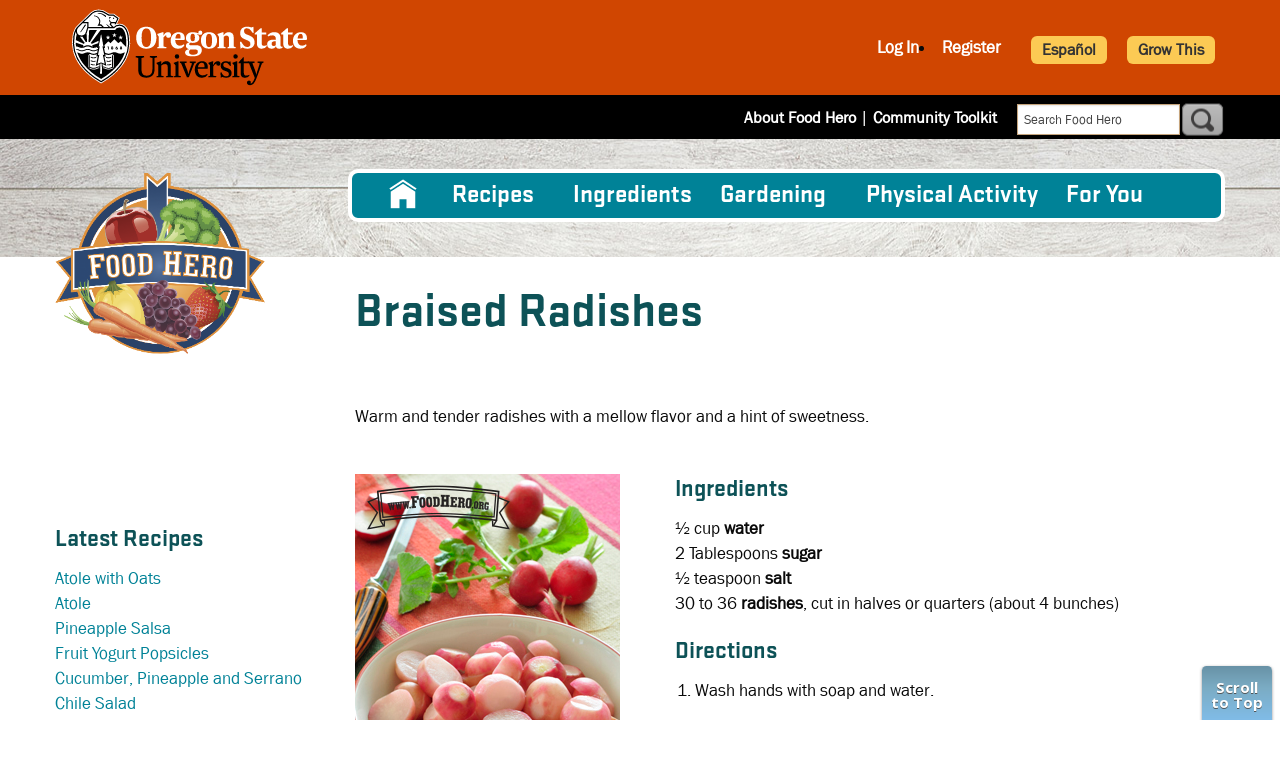

--- FILE ---
content_type: text/html; charset=UTF-8
request_url: https://foodhero.org/recipes/braised-radishes
body_size: 13347
content:
<!DOCTYPE html>
<html lang="en" dir="ltr" prefix="content: http://purl.org/rss/1.0/modules/content/  dc: http://purl.org/dc/terms/  foaf: http://xmlns.com/foaf/0.1/  og: http://ogp.me/ns#  rdfs: http://www.w3.org/2000/01/rdf-schema#  schema: http://schema.org/  sioc: http://rdfs.org/sioc/ns#  sioct: http://rdfs.org/sioc/types#  skos: http://www.w3.org/2004/02/skos/core#  xsd: http://www.w3.org/2001/XMLSchema# " class="html not-logged-in not-front">
<head>
    <meta charset="utf-8" />
<script async src="https://www.googletagmanager.com/gtag/js?id=G-ZMYCWXGT0W"></script>
<script>window.dataLayer = window.dataLayer || [];function gtag(){dataLayer.push(arguments)};gtag("js", new Date());gtag("set", "developer_id.dMDhkMT", true);gtag("config", "G-ZMYCWXGT0W", {"groups":"default","page_placeholder":"PLACEHOLDER_page_location"});</script>
<meta name="description" content="Recipe, Braised Radishes, Warm and tender radishes with a mellow flavor and a hint of sweetness." />
<link rel="canonical" href="https://foodhero.org/recipes/braised-radishes" />
<meta property="og:site_name" content="Food Hero" />
<meta property="og:type" content="Recipe" />
<meta property="og:url" content="https://foodhero.org/recipes/braised-radishes" />
<meta property="og:title" content="Braised Radishes" />
<meta property="og:description" content="Recipe, Braised Radishes, Warm and tender radishes with a mellow flavor and a hint of sweetness." />
<meta property="og:image" content="https://foodhero.org/sites/foodhero-prod/files/styles/recipe_format_350x565/public/recipe-imgs/FH%20BraisedRadish_DSC0472_0.jpg?itok=FaSvBhBE" />
<meta property="og:image:type" content="image/jpeg" />
<meta property="og:image:alt" content="Bowl of sliced and braised radishes." />
<meta name="Generator" content="Drupal 10 (https://www.drupal.org)" />
<meta name="MobileOptimized" content="width" />
<meta name="HandheldFriendly" content="true" />
<meta name="viewport" content="width=device-width, initial-scale=1.0" />
<script type="application/ld+json">{
    "@context": "https://schema.org",
    "@graph": [
        {
            "@type": "Recipe",
            "@id": "/recipes/braised-radishes",
            "name": "Braised Radishes",
            "description": "Warm and tender radishes with a mellow flavor and a hint of sweetness.",
            "recipeYield": "3 cups",
            "keywords": "Braised Radishes,30 Minutes or Less,5 Ingredients or Less,Skillet,Dairy-Free,Gluten-Free,Low Fat,Vegetarian,Dinner,Side Dishes,Radishes",
            "prepTime": "10 minutes",
            "datePublished": "2020-02-26",
            "cookTime": "15 minutes",
            "recipeInstructions": [
                "Wash hands with soap and water.Rinse or scrub fresh vegetables under running water before preparing.In a medium saucepan or skillet",
                "bring water",
                "sugar and salt to a boil.Add radishes and reduce heat to simmer. Cover and cook until radishes are tender and can be pierced with a fork",
                "about 5 to 7 minutes.Uncover and cook until liquid reduces to make a shiny glaze. Serve warm.Refrigerate leftovers within 2 hours."
            ],
            "recipeIngredient": [
                "½ cup water\r\n\r\n2 Tablespoons sugar\r\n\r\n½ teaspoon salt\r\n\r\n30 to 36 radishes",
                "cut in halves or quarters (about 4 bunches)"
            ],
            "recipeCategory": [
                "30 Minutes or Less",
                "5 Ingredients or Less",
                "Skillet",
                "Dairy-Free",
                "Gluten-Free",
                "Low Fat",
                "Vegetarian",
                "Dinner",
                "Side Dishes",
                "Radishes"
            ],
            "author": {
                "@type": "Organization",
                "@id": "foodhero.org",
                "name": "Food Hero",
                "url": "https://foodhero.org/"
            },
            "image": {
                "@type": "ImageObject",
                "representativeOfPage": "True",
                "url": "https://foodhero.org/sites/foodhero-prod/files/styles/recipe_format_350x565/public/recipe-imgs/FH%20BraisedRadish_DSC0472_0.jpg?itok=FaSvBhBE",
                "width": "350",
                "height": "565"
            },
            "nutrition": {
                "@type": "NutritionInformation",
                "servingSize": "3/4 cup"
            }
        }
    ]
}</script>
<link rel="icon" href="/sites/foodhero-prod/files/foodhero_favicon.png" type="image/png" />
<link rel="alternate" hreflang="en" href="https://foodhero.org/recipes/braised-radishes" />
<link rel="alternate" hreflang="es" href="https://foodhero.org/es/recipes/rabanos-dorados" />

        <title>Braised Radishes | Food Hero | Recipe</title>
        <meta name="p:domain_verify" content="e27958c50fc0777b3d36f09c689598fc" />
        <style> ul.submenu { display: none; }</style>
        <link href="https://fonts.googleapis.com/css?family=Open+Sans:400,700,800|Pridi:600" rel="stylesheet">
        <link rel="stylesheet" href="https://use.fontawesome.com/releases/v5.7.1/css/all.css" integrity="sha384-fnmOCqbTlWIlj8LyTjo7mOUStjsKC4pOpQbqyi7RrhN7udi9RwhKkMHpvLbHG9Sr" crossorigin="anonymous">
                    <!-- Microsoft Clarity heatmap tracking code-->
            <script type="text/javascript">
                (function(c,l,a,r,i,t,y){
                    c[a]=c[a]||function(){(c[a].q=c[a].q||[]).push(arguments)};
                    t=l.createElement(r);t.async=1;t.src="https://www.clarity.ms/tag/"+i;
                    y=l.getElementsByTagName(r)[0];y.parentNode.insertBefore(t,y);
                })(window, document, "clarity", "script", "gmzb15ybcz");
            </script>
                <link rel="stylesheet" media="all" href="/sites/foodhero-prod/files/css/css_fK-N6y6OirpkW3rV6LKl1u2Lpvojk6GNWcNvTAviJzo.css?delta=0&amp;language=en&amp;theme=foodhero&amp;include=eJx1jEEOgzAMBD-UJk-qTLIESzZG2C3i91VpOdFedg8zu5WWqBOVgRxpNGsTVitdbCC5eezCc09ulUnuisaHyTX57gH9zJ6MzcuRWa09BGnDMNqq5du5mi7mHFcCgWKO3BDE4jms9x8Hp6Zwp_6f2xJss1_4O15H_lus" />
<link rel="stylesheet" media="all" href="/sites/foodhero-prod/files/css/css_O_FYLN5lmirI8Crdty0CUkZ_k-THjuW_2XQEmxVlBdo.css?delta=1&amp;language=en&amp;theme=foodhero&amp;include=eJx1jEEOgzAMBD-UJk-qTLIESzZG2C3i91VpOdFedg8zu5WWqBOVgRxpNGsTVitdbCC5eezCc09ulUnuisaHyTX57gH9zJ6MzcuRWa09BGnDMNqq5du5mi7mHFcCgWKO3BDE4jms9x8Hp6Zwp_6f2xJss1_4O15H_lus" />
<link rel="stylesheet" media="print" href="/sites/foodhero-prod/files/css/css__SlNM9NZtcnn5jaYzU-R8VkbuzElLBzZqrqx74gO1rk.css?delta=2&amp;language=en&amp;theme=foodhero&amp;include=eJx1jEEOgzAMBD-UJk-qTLIESzZG2C3i91VpOdFedg8zu5WWqBOVgRxpNGsTVitdbCC5eezCc09ulUnuisaHyTX57gH9zJ6MzcuRWa09BGnDMNqq5du5mi7mHFcCgWKO3BDE4jms9x8Hp6Zwp_6f2xJss1_4O15H_lus" />

        <script src="https://www.recaptcha.net/recaptcha/api.js?hl=en&amp;render=explicit&amp;onload=drupalRecaptchaOnload" async defer></script>

    </head>
<body class="recipes braised-radishes en node-recipe body page-node node-type-recipe">
<a href="#main-content" class="visually-hidden focusable">
    Skip to main content
</a>

  <div class="dialog-off-canvas-main-canvas" data-off-canvas-main-canvas>
    
<header>
    <div class="grid-container">
        <div class="grid-x">
            <div class="cell small-12 medium-5 osu-logo-container">
                <div id="osu-logo">
                    <a href="http://www.oregonstate.edu"><img src="/themes/foodhero/logo.svg" alt="Oregon State University"/></a>
                    <span class="mobile-header"><a href="http://www.oregonstate.edu">OREGON STATE UNIVERSITY</a></span>
                </div>
                <div id="osu-logo-mobile">
                    <a href="http://www.oregonstate.edu"><img src="/themes/foodhero/images/logo-color.svg" alt="Oregon State University" class="mobile-logo"/></a>
                </div>
                <div class="menu-icon-container" data-responsive-toggle="responsive-menu" data-hide-for="medium">
                    <button id="menu-icon" class="hamburger-icon" type="button" value="mobile menu" data-target="#responsive-menu" data-toggle>
                        <span class="line one"></span>
                        <span class="line two"></span>
                        <span class="line three"></span>
                        <span class="text">menu</span>
                    </button>

                </div>
            </div>
                            <div class="cell small-12 medium-7 header-region">
                        <div id="block-userlinks" class="block">
  
    
      <div class="block-content"><div class="fhero_user_links2"><ul><li><a class="login" href="/user/login?destination=/recipes/braised-radishes">Log In</a></li><li><a href="/user/register" class="">Register</a></li><li class="last"><img id="font-plus" src="/sites/foodhero-prod/modules/custom/fhero/images/plus.png" alt="font larger" /> <img id="font-minus" src="/sites/foodhero-prod/modules/custom/fhero/images/minus.png" alt="font larger" /></li></ul></div></div>
  </div>


                    <a class="lang-switcher button secondary" href="/es/node/1351" role="button">Español</a>
                    <a class="lang-switcher button secondary" href="/growthis" role="button">Grow This</a>
                </div>
                    </div>
    </div>
</header>


<div class="sub-header">
    <div class="grid-container">
        <div class="grid-x">
                <div id="block-foodhero-block-15" class="header-links block">
  
    
      <div class="block-content">
            <div class="field body item"><p><a href="/about-food-hero">About Food Hero</a>  | <a href="/community-toolkit">Community Toolkit</a></p>
</div>
      </div>
  </div>
<div id="block-foodhero-fhgooglecsesearch" class="block">
  
    
      <div class="block-content"><form class="google-search-form" data-drupal-selector="google-search-form" action="/recipes/braised-radishes" method="post" id="google-search-form" accept-charset="UTF-8">
  <div class="js-form-item form-item js-form-type-textfield form-item-search-text js-form-item-search-text">
      <label for="edit-search-text">Search</label>
        <input class="search_term form-text" data-drupal-selector="edit-search-text" type="text" id="edit-search-text" name="search_text" value="" size="60" maxlength="128" placeholder="Search Food Hero" />

        </div>
<input autocomplete="off" data-drupal-selector="form-27k64ltcii6la2osiicg3okcr0q9wnraq1zn-ywgrzm" type="hidden" name="form_build_id" value="form-27k64Ltcii6La2oSIicG3okCR0q9WnrAq1zN-YwGRzM" />
<input data-drupal-selector="edit-google-search-form" type="hidden" name="form_id" value="google_search_form" />
<div data-drupal-selector="edit-actions" class="form-actions js-form-wrapper form-wrapper" id="edit-actions"><input class="button js-form-submit form-submit" data-drupal-selector="edit-submit" type="submit" id="edit-submit" name="op" value="Search" />
</div>


</form>
</div>
  </div>


        </div>
    </div>
</div>

<main role="main">
            <div class="menu-container">
            <div class="grid-container">
                <div class="grid-x">
                    <div class="cell medium-12 large-9">
                        <div id="responsive-menu" class="region-primary-menu">
                                <nav role="navigation" aria-labelledby="block-foodhero-main-menu-menu" id="block-foodhero-main-menu" class="main-nav">
            
  <h2 class="visually-hidden" id="block-foodhero-main-menu-menu">Main navigation</h2>
  

        
                            <ul class="menu parent-menu vertical medium-horizontal" data-responsive-menu="drilldown medium-dropdown" data-parent-link="true">
                                                                                <li class="menu-item" title="Home">
                <a href="/" data-drupal-link-system-path="&lt;front&gt;">Home</a>
                            </li>
                                                                        <li class="menu-item menu-item--expanded" title="Recipes">
                <a href="/healthy-recipes" data-drupal-link-system-path="node/15946">Recipes</a>
                                                                <ul class="submenu">
                                                                                <li class="submenu-item" title="All Recipes">
                <a href="/healthy-recipes-search" data-drupal-link-system-path="healthy-recipes-search">All Recipes</a>
                            </li>
                                                                        <li class="submenu-item" title="30 Minutes or Less">
                <a href="/healthy-recipes/30-minutes-or-less" data-drupal-link-system-path="healthy-recipes-search/nojs/1/1376">30 Minutes or Less</a>
                            </li>
                                                                        <li class="submenu-item" title="5 Ingredients or Less">
                <a href="/healthy-recipes/5-ingredients-or-less" data-drupal-link-system-path="healthy-recipes-search/nojs/1/274">5 Ingredients or Less</a>
                            </li>
                                                                        <li class="submenu-item" title="Cooking for One or Two">
                <a href="/healthy-recipes/cooking-for-one-or-two" data-drupal-link-system-path="healthy-recipes-search/nojs/1/5766">Cooking for One or Two</a>
                            </li>
                                                                        <li class="submenu-item" title="Cooking for a Crowd">
                <a href="/healthy-recipes/cooking-for-crowd" data-drupal-link-system-path="healthy-recipes-search/nojs/1/3616">Cooking for a Crowd</a>
                            </li>
                                                                        <li class="submenu-item" title="Cooking Method">
                <a href="/healthy-recipes/cooking-method" data-drupal-link-system-path="healthy-recipes-search/nojs/1/1383">Cooking Method</a>
                            </li>
                                                                        <li class="submenu-item" title="Community Recipes">
                <a href="/community-recipes" data-drupal-link-system-path="node/16491">Community Recipes</a>
                            </li>
                                                                        <li class="submenu-item" title="Kid Approved">
                <a href="/healthy-recipes/kid-approved" data-drupal-link-system-path="healthy-recipes-search/nojs/1/1406">Kid Approved</a>
                            </li>
                                                                        <li class="submenu-item" title="Meal and Recipe Types">
                <a href="/healthy-recipes/meal-recipe-types" data-drupal-link-system-path="healthy-recipes-search/nojs/1/35">Meal and Recipe Types</a>
                            </li>
                                                                        <li class="submenu-item" title="Special Diets">
                <a href="/healthy-recipes/special-diets" data-drupal-link-system-path="healthy-recipes-search/nojs/1/36">Special Diets</a>
                            </li>
                                                                        <li class="submenu-item" title="Video Recipes">
                <a href="/healthy-recipes/video-recipes" data-drupal-link-system-path="healthy-recipes-search/nojs/1/31">Video Recipes</a>
                            </li>
                </ul>
    
                            </li>
                                                                        <li class="menu-item" title="Ingredients">
                <a href="/ingredients" data-drupal-link-system-path="ingredients">Ingredients</a>
                            </li>
                                                                        <li class="menu-item menu-item--expanded" title="Gardening">
                <a href="/gardening" data-drupal-link-system-path="node/16111">Gardening</a>
                                                                <ul class="submenu">
                                                                                <li class="submenu-item" title="All Gardening">
                <a href="/gardening" data-drupal-link-system-path="node/16111">All Gardening</a>
                            </li>
                                                                        <li class="submenu-item" title="Grow This Challenge">
                <a href="/growthis" data-drupal-link-system-path="node/9026">Grow This Challenge</a>
                            </li>
                                                                        <li class="submenu-item" title="Gardening Calendar">
                <a href="/gardening-calendar" data-drupal-link-system-path="gardening-calendar">Gardening Calendar</a>
                            </li>
                                                                        <li class="submenu-item" title="Garden Videos">
                <a href="/garden-videos" data-drupal-link-system-path="node/9017">Garden Videos</a>
                            </li>
                                                                        <li class="submenu-item" title="Gardening Tips">
                <a href="/garden-tip-sheets" data-drupal-link-system-path="garden-tip-sheets">Gardening Tips</a>
                            </li>
                                                                        <li class="submenu-item" title="Bees">
                <a href="/bees" data-drupal-link-system-path="node/13816">Bees</a>
                            </li>
                                                                        <li class="submenu-item" title="Plant and Grow Seeds">
                <a href="/growseeds" data-drupal-link-system-path="growseeds">Plant and Grow Seeds</a>
                            </li>
                </ul>
    
                            </li>
                                                                        <li class="menu-item" title="Physical Activity">
                <a href="/physical-activity" data-drupal-link-system-path="node/16971">Physical Activity</a>
                            </li>
                                                                        <li class="menu-item menu-item--expanded" title="For You">
                <a href="">For You</a>
                                                                <ul class="submenu">
                                                                                <li class="submenu-item" title="Community Collections">
                <a href="https://foodhero.org/cultural-toolkits">Community Collections</a>
                            </li>
                                                                        <li class="submenu-item" title="Gardening Educators">
                <a href="/garden-videos" data-drupal-link-system-path="node/9017">Gardening Educators</a>
                            </li>
                                                                        <li class="submenu-item" title="Kids">
                <a href="/kids" data-drupal-link-system-path="node/16311">Kids</a>
                            </li>
                                                                        <li class="submenu-item" title="Nutrition Educators">
                <a href="/growing-healthy-kids-full-curriculum" data-drupal-link-system-path="node/10986">Nutrition Educators</a>
                            </li>
                                                                        <li class="submenu-item" title="Older Adults">
                <a href="/older-adults" data-drupal-link-system-path="node/16286">Older Adults</a>
                            </li>
                                                                        <li class="submenu-item" title="Schools">
                <a href="/for-schools" data-drupal-link-system-path="node/16361">Schools</a>
                            </li>
                </ul>
    
                            </li>
                </ul>
    


  </nav>


                        </div>
                    </div>
                </div>
            </div>
        </div>
        <div id="main-content" class="main-content">
        <div class="grid-container page-top">
            <div class="grid-x grid-margin-x">
                <aside class="cell small-12 medium-3 logo-wrapper">
            <a href="/" title="Home" rel="home" id="logo">
            <img rel="image_src" src="/themes/foodhero/images/FH-logo2.png" alt="Home" />
        </a>
        <div class="region-branding">
        
    </div>
    <div class="region-top-left">
        
    </div>
</aside>
                                                                <div class="cell small-12 medium-9 title-region">
                                            <div class="region-page-title">
                                <div id="block-foodhero-page-title" class="block">
  
    
      <div class="block-content">

      <h1 class="page-title"><span class="field title">Braised Radishes</span>
</h1>
  
</div>
  </div>


                        </div>
                                                                <div class="system-message">
                                <div data-drupal-messages-fallback class="hidden"></div>


                            
                        </div>
                                                                                    <div style="clear: both;"></div>
                        <div class="region-tabs">
                            
                        </div>
                                    </div>
                            </div>
        </div>
                    <div class="grid-container layout-content">
                <div class="grid-x grid-margin-x">
                                                                                            <aside class="cell small-12 medium-4 large-3 region-left-sidebar" role="complementary">
                                                                        <div class="views-element-container block-sidebar-latest block" id="block-views-block-sidebar-latest-content-recipes">
  
      <h2>Latest Recipes</h2>
    
      <div class="block-content"><div><div class="latest-recipes view view-sidebar-latest-content js-view-dom-id-064eb47ad69ee354c45e9b369254248e924a847039fa8a0cf44319161a412f00">
  
  
  

    
  
  
  
  
  <div class="view-content">
    <div class="views-row"><div class="views-field views-field-title"><span class="field-content"><a href="/recipes/atole-oats" hreflang="en">Atole with Oats</a></span></div></div>
    <div class="views-row"><div class="views-field views-field-title"><span class="field-content"><a href="/recipes/atole" hreflang="en">Atole</a></span></div></div>
    <div class="views-row"><div class="views-field views-field-title"><span class="field-content"><a href="/recipes/pineapple-salsa" hreflang="en">Pineapple Salsa</a></span></div></div>
    <div class="views-row"><div class="views-field views-field-title"><span class="field-content"><a href="/recipes/fruit-yogurt-popsicles" hreflang="en">Fruit Yogurt Popsicles</a></span></div></div>
    <div class="views-row"><div class="views-field views-field-title"><span class="field-content"><a href="/recipes/cucumber-pineapple-and-serrano-chile-salad" hreflang="en">Cucumber, Pineapple and Serrano Chile Salad</a></span></div></div>
</div>

    

  
  
  
</div>
</div>
</div>
  </div>
<div class="views-element-container block-sidebar-latest block" id="block-views-block-content-recent-recent-posts">
  
      <h2>Recent Posts</h2>
    
      <div class="block-content"><div><div class="recent-posts view view-content-recent js-view-dom-id-aee1a21f2f542b97e15403e3376159a0dfb6df54e40575e42b3c1f8aa3281d4f">
  
  
  

    
  
  
  
  
  <div class="item-list">
  
  <ul>

          <li><div class="views-field views-field-type"><span class="field-content">Blog post</span></div><div class="views-field views-field-title"><span class="field-content"><a href="/healthy-food/meal-prep-week-using-chicken" hreflang="en">Meal Prep for the Week Using Chicken</a></span></div></li>
          <li><div class="views-field views-field-type"><span class="field-content">Community Toolkit Item</span></div><div class="views-field views-field-title"><span class="field-content"><a href="/healthy-food-donation-tips" hreflang="en">Healthy Food Donation Tips</a></span></div></li>
          <li><div class="views-field views-field-type"><span class="field-content">Blog post</span></div><div class="views-field views-field-title"><span class="field-content"><a href="/healthy-food/prepare-week-healthy-pasta-salads" hreflang="en">Prepare for the Week with Healthy Pasta Salads</a></span></div></li>
          <li><div class="views-field views-field-type"><span class="field-content">Recipe</span></div><div class="views-field views-field-title"><span class="field-content"><a href="/recipes/atole-oats" hreflang="en">Atole with Oats</a></span></div></li>
          <li><div class="views-field views-field-type"><span class="field-content">Recipe</span></div><div class="views-field views-field-title"><span class="field-content"><a href="/recipes/atole" hreflang="en">Atole</a></span></div></li>
    
  </ul>

</div>

    

  
  
  
</div>
</div>
</div>
  </div>
<div class="views-element-container block" id="block-views-block-homepage-blocks-fh-monthly">
  
      <h2>Latest Food Hero Monthly</h2>
    
      <div class="block-content"><div><div class="fh-monthly view view-homepage-blocks js-view-dom-id-315cdb3e0b7036cfc4968c7058efef24446ace64d74a952085ce566a6da7d8af">
  
  
  

    
  
  
      <div class="more-link"><a href="/monthly">View All</a></div>

  
  
  <div class="view-content">
    <div class="views-row"><div><div>  <a href="/magazines/apple-basics-0" hreflang="en"><img loading="lazy" src="/sites/foodhero-prod/files/styles/220_wide/public/Apple%20Basics%201.jpg?itok=v13yCKxj" width="220" height="285" alt="Apple Basics Page 1" typeof="foaf:Image" />

</a>
</div></div></div>
</div>

    

  
  
  
</div>
</div>
</div>
  </div>


                                                                                            </aside>
                                                <div id="content" class="cell small-12 medium-8 large-9 fh_recipes">
                            <div class="section">

                                <div class="region-content">
                                            <div id="block-foodhero-system-main" class="block">
  
    
      <div class="block-content">
  <div data-history-node-id="1351" about="/recipes/braised-radishes" class="node-content full-node">

    
            <div class="grid-x">
            <div class="cell">
                <div class="promotion-text">
                    
            <div class="field field_promotion item">Warm and tender radishes with a mellow flavor and a hint of sweetness.</div>
      
                </div>
            </div>
        </div>
    
    <div class="grid-x">
        <div class="cell">
            <div id="btn_tabs">
                                                
                
                
                
                            </div>
        </div>
    </div>

    <div class="grid-x recipe-main">
        <div class="cell small-12 medium-4 recipe-image-summary">
            <div class="recipe-image">
                                                
  <div class="field field_recipe_image">
            <img loading="lazy" src="/sites/foodhero-prod/files/recipe-imgs/FH%20BraisedRadish_DSC0472_0.jpg" width="265" height="399" alt="Bowl of sliced and braised radishes." typeof="foaf:Image" />


      </div>

                            </div>
            <div class="recipe-summary">
                <div class="summary_details">
                                    <strong>Prep time:</strong> 10 minutes<br />
                                                    <strong>Cook time:</strong> 15 minutes<br />
                                                                    <strong>Makes:</strong> 3 cups<br />
                                                    <strong>Nutrition Facts:</strong> <a href="https://foodhero.org/sites/foodhero-prod/files/labels/BraisedRadishesNF20.png">View label</a>
                                </div>
            </div>
        </div>
        <div class="cell small-12 medium-8 recipe-instructions">
                            
  <div class="field field_ingredients">
    <h2 class="title">Ingredients</h2>

          <div class="section"><div class="ingredient" itemprop="ingredients"><span class="quantity-unit">½ cup</span> <span class="ingredient-name"><strong>water</strong></span></div>
<div class="ingredient" itemprop="ingredients"><span class="quantity-unit">2 Tablespoons</span> <span class="ingredient-name"><strong>sugar</strong></span></div>
<div class="ingredient" itemprop="ingredients"><span class="quantity-unit">½ teaspoon</span> <span class="ingredient-name"><strong>salt</strong></span></div>
<div class="ingredient" itemprop="ingredients"><span class="ingredient-name">30 to 36<strong> radishes</strong>, cut in halves or quarters (about 4 bunches)</span></div>
</div>
    
  </div>

                                                    
  <div class="field field_instructions">
    <h2 class="title">Directions</h2>

          <div class="section"><ol>
<li>Wash hands with soap and water.</li>
<li>Rinse or scrub fresh vegetables under running water before preparing.</li>
<li>In a medium saucepan or skillet, bring water, sugar and salt to a boil.</li>
<li>Add radishes and reduce heat to simmer. Cover and cook until radishes are tender and can be pierced with a fork, about 5 to 7 minutes.</li>
<li>Uncover and cook until liquid reduces to make a shiny glaze. Serve warm.</li>
<li>Refrigerate leftovers within 2 hours.</li>
</ol>
</div>
    
  </div>

                                        
  <div class="field field_additional_notes">
    <h2 class="title">Notes</h2>

          <div class="section"><ul>
<li>Radishes are also tasty in a stir-fry or green salad.</li>
<li>Great vegetable option for Food Hero <a href="https://foodhero.org/recipes/mix-and-match-stir-fry">Mix and Match Stir-Fry</a>.</li>
</ul>
</div>
    
  </div>

                    </div>
    </div>
    <div class="grid-x share-print">
        <div id="share_buttons" class="cell small-12 medium-4">
            
            <div class="field field_social item"><div class="block">
  
    
      <div class="block-content">

<div class="social-media-sharing">
  <ul class="">
                    <li>
        <a    target="_blank"  rel="nooopener noreffer"  class="facebook-share share"   href="http://www.facebook.com/share.php?u=https://foodhero.org/recipes/braised-radishes&amp;title=Braised Radishes"
          title="Facebook">
                      <img alt="Facebook" src="https://foodhero.org/themes/foodhero/images/fi-social-facebook.png">
                  </a>

      </li>
                <li>
        <a    target="_blank"  rel="nooopener noreffer"  class="pinterest share"   href="https://www.pinterest.com/pin/create/link/?url=https://foodhero.org/recipes/braised-radishes&amp;description=Braised Radishes"
          title="Pinterest">
                      <img alt="Pinterest" src="https://foodhero.org//themes/foodhero/images/fi-social-pinterest.png">
                  </a>

      </li>
      </ul>
</div>

</div>
  </div>
</div>
      
        </div>
        <div id="print_buttons" class="cell small-12 medium-8">
            <a href="/user/favorite-recipes/1351" role="button">
                <i class="fas fa-plus"><span class="blubtn">Add to Favorites</span></i>
            </a>
            <a href="/recipe/print/bw/1351" title="NOTE: You must use your web browser's print dialog box to
                change paper size and orientation" role="button">
                <i class="fas fa-print"><span class="blubtn">Print Black and White</span></i>
            </a>
            <a href="/recipe/print/1351" title="NOTE: You must use your web browser's print dialog box to
                change paper size and orientation" role="button">
                <i class="fas fa-print"><span class="blubtn">Print Color</span></i>
            </a>
                    </div>
    </div>
     
  </div>

  

  <section class="field field_comment field--name-field-comment field--type-comment field--label-above comment-wrapper">
          
      <h2 class="title">Comments</h2>
      
    
    

<article data-comment-user-id="47146" id="comment-4986" class="comment js-comment comment--published comment--root clearfix">
    <mark class="hidden" data-comment-timestamp="1600881046"></mark>

  <div class="submitted">
    Submitted by <span lang="" about="/users/jnel16" typeof="schema:Person" property="schema:name" datatype="">JNel16</span> on Thu, 03/26/2020 - 12:20

        
      </div>

  <div class="comment__content">
          
      
        <ul class="links inline"><li class="comment-forbidden"><a href="/user/login?destination=/recipes/braised-radishes%23comment-form">Log in</a> or <a href="/user/register?destination=/recipes/braised-radishes%23comment-form">register</a> to post comments</li></ul>
            <div class="field comment_body item"><p>I was pleastly suprised with this recipe! To be honest, I hadn't ever thought about cooking radishes...to me, cooking them seems to take away some of the natural peppery flavor radishes have.<br>
This recipe is defintiely a keeper and I think I'll even experiement cooking them up with different herbs &amp; spices.</p></div>
      
        
  </div>
</article>



<article data-comment-user-id="14480" id="comment-575" class="comment js-comment comment--published comment--root clearfix">
    <mark class="hidden" data-comment-timestamp="1421726461"></mark>

  <div class="submitted">
    Submitted by <span lang="" about="/user/14480" typeof="schema:Person" property="schema:name" datatype="">LavenderLady</span> on Mon, 01/19/2015 - 20:01

        
      </div>

  <div class="comment__content">
          
      
        <ul class="links inline"><li class="comment-forbidden"><a href="/user/login?destination=/recipes/braised-radishes%23comment-form">Log in</a> or <a href="/user/register?destination=/recipes/braised-radishes%23comment-form">register</a> to post comments</li></ul>
            <div class="field comment_body item"><p>Since radishes are related to turnips, I thought I'd try this. &nbsp;The sugary glaze was not to our liking, so I stirred in about a tablespoon of deli-style mustard. &nbsp;That was good! &nbsp;The radishes did take quite a bit longer to cook, more like 15 minutes. &nbsp;Like turnips, I like raw radishes, but didn't care for them crisp-tender. &nbsp;When thoroughly cooked they became sweet. I'd make this again - adding the mustard.</p></div>
      
        
  </div>
</article>



      </section>


  </div>
  </div>
<div class="views-element-container block" id="block-views-block-recipes-random-recipes">
  
      <h2>You might also like...</h2>
    
      <div class="block-content"><div><div class="prep-cards view view-recipes js-view-dom-id-c95b8b0b4dece6c4fb97ed19539b473257d84a8cb368941f673f3929f9993040">
  
  
  

    
      <header>
      <p><a href="/recipes/healthy-recipes">Recipes A to Z (without photos)</a></p>

    </header>
  
  
  
  
  <div class="view-content">
    <div class="views-row"><div data-history-node-id="3516" about="/recipes/sauteed-leeks-and-apples" class="node-content">
  <div class="card-wrapper" data-location="/recipes/sauteed-leeks-and-apples">
    <div class="card">
      <a class="card-link" href="/recipes/sauteed-leeks-and-apples" rel="bookmark"><span class="field title">Sautéed Leeks and Apples</span>
</a>
        <div class="image">
  <div class="field field_recipe_image">
            <img loading="lazy" src="/sites/foodhero-prod/files/styles/120_wide/public/recipe-imgs/Sauteed%20Leeks%20and%20Apples.jpg?itok=97eGDM05" width="120" height="181" alt=" Bowl of tender leeks and red apples." typeof="foaf:Image" />



      </div>
</div>
        <div class="text">
            
              <h3 class="title"><span class="field title">Sautéed Leeks and Apples</span>
</h3>
            
            <div class="promote">
            <div class="field field_promotion item">A sweet and savory side dish perfect for fall.</div>
      </div>
        </div>
    </div>
    <div class="summary">
        <div class="details">
                          <div class="prep">
                <div class="field-label">
                  Prepare:
                </div>
                <div class="field-item field-prep">10 minutes</div>
              </div>
                                      <div class="cook">
                <div class="field-label">
                  Cook:
                </div>
                <div class="field-item field-cook">10 minutes</div>
              </div>
                                      <div class="yield">
                <div class="field-label">
                  Makes:
                </div>
                <div class="field-item field-yield">4 Cups</div>
              </div>
                    </div>
    </div>
  </div>

</div>
</div>
    <div class="views-row"><div data-history-node-id="183" about="/recipes/sesame-noodles-broccoli-and-chicken" class="node-content">
  <div class="card-wrapper" data-location="/recipes/sesame-noodles-broccoli-and-chicken">
    <div class="card">
      <a class="card-link" href="/recipes/sesame-noodles-broccoli-and-chicken" rel="bookmark"><span class="field title">Sesame Noodles with Broccoli and Chicken</span>
</a>
        <div class="image">
  <div class="field field_recipe_image">
            <img loading="lazy" src="/sites/foodhero-prod/files/styles/120_wide/public/recipe-imgs/Sesame%20Noodle.jpg?itok=9dp1UHMP" width="120" height="181" alt="Bowl of noodles, broccoli and chicken with a light sauce and sesame seeds." typeof="foaf:Image" />



      </div>
</div>
        <div class="text">
            
              <h3 class="title"><span class="field title">Sesame Noodles with Broccoli and Chicken</span>
</h3>
            
            <div class="promote">
            <div class="field field_promotion item">Whole-wheat noodles with broccoli and a savory sesame sauce. The perfect meal any night of the week.</div>
      </div>
        </div>
    </div>
    <div class="summary">
        <div class="details">
                          <div class="prep">
                <div class="field-label">
                  Prepare:
                </div>
                <div class="field-item field-prep">10 minutes</div>
              </div>
                                      <div class="cook">
                <div class="field-label">
                  Cook:
                </div>
                <div class="field-item field-cook">30 minutes</div>
              </div>
                                      <div class="yield">
                <div class="field-label">
                  Makes:
                </div>
                <div class="field-item field-yield">8 cups</div>
              </div>
                    </div>
    </div>
  </div>

</div>
</div>
    <div class="views-row"><div data-history-node-id="162" about="/recipes/creamy-fruit-salad" class="node-content">
  <div class="card-wrapper" data-location="/recipes/creamy-fruit-salad">
    <div class="card">
      <a class="card-link" href="/recipes/creamy-fruit-salad" rel="bookmark"><span class="field title">Creamy Fruit Salad</span>
</a>
        <div class="image">
  <div class="field field_recipe_image">
            <img loading="lazy" src="/sites/foodhero-prod/files/styles/120_wide/public/recipe-imgs/Creamy%20Fruit%20Salad.jpg?itok=izONvHye" width="120" height="181" alt="Small bowl of cubed fruit with a yogurt dressing." typeof="foaf:Image" />



      </div>
</div>
        <div class="text">
            
              <h3 class="title"><span class="field title">Creamy Fruit Salad</span>
</h3>
            
            <div class="promote">
            <div class="field field_promotion item">Quick and easy snack or side dish with apples, bananas and pineapple. Easy to customize with your favorite fruits!</div>
      </div>
        </div>
    </div>
    <div class="summary">
        <div class="details">
                          <div class="prep">
                <div class="field-label">
                  Prepare:
                </div>
                <div class="field-item field-prep">10 minutes</div>
              </div>
                                                  <div class="yield">
                <div class="field-label">
                  Makes:
                </div>
                <div class="field-item field-yield">4 cups</div>
              </div>
                    </div>
    </div>
  </div>

</div>
</div>
    <div class="views-row"><div data-history-node-id="516" about="/recipes/fish-and-spinach-bake" class="node-content">
  <div class="card-wrapper" data-location="/recipes/fish-and-spinach-bake">
    <div class="card">
      <a class="card-link" href="/recipes/fish-and-spinach-bake" rel="bookmark"><span class="field title">Fish and Spinach Bake</span>
</a>
        <div class="image">
  <div class="field field_recipe_image">
            <img loading="lazy" src="/sites/foodhero-prod/files/styles/120_wide/public/recipe-imgs/Fish-and-Spinach-Bake_1.jpg?itok=yHK-B88J" width="120" height="181" alt="Fish filet on a spinach bed with a layer of tomato and green onion." typeof="foaf:Image" />



      </div>
</div>
        <div class="text">
            
              <h3 class="title"><span class="field title">Fish and Spinach Bake</span>
</h3>
            
            <div class="promote">
            <div class="field field_promotion item">Healthy baked fish with fresh and frozen veggies and cajun spices.</div>
      </div>
        </div>
    </div>
    <div class="summary">
        <div class="details">
                          <div class="prep">
                <div class="field-label">
                  Prepare:
                </div>
                <div class="field-item field-prep">15 minutes</div>
              </div>
                                      <div class="cook">
                <div class="field-label">
                  Cook:
                </div>
                <div class="field-item field-cook">30 minutes</div>
              </div>
                                      <div class="yield">
                <div class="field-label">
                  Makes:
                </div>
                <div class="field-item field-yield">8 Servings</div>
              </div>
                    </div>
    </div>
  </div>

</div>
</div>
    <div class="views-row"><div data-history-node-id="475" about="/recipes/buttermilk-scones" class="node-content">
  <div class="card-wrapper" data-location="/recipes/buttermilk-scones">
    <div class="card">
      <a class="card-link" href="/recipes/buttermilk-scones" rel="bookmark"><span class="field title">Buttermilk Scones</span>
</a>
        <div class="image">
  <div class="field field_recipe_image">
            <img loading="lazy" src="/sites/foodhero-prod/files/styles/120_wide/public/recipe-imgs/buttermilk_scones_v_watermarked.jpg?itok=595n95tc" width="120" height="181" alt="Plate of golden whole-wheat scones with raisins." typeof="foaf:Image" />



      </div>
</div>
        <div class="text">
            
              <h3 class="title"><span class="field title">Buttermilk Scones</span>
</h3>
            
            <div class="promote">
            <div class="field field_promotion item">This kid-approved scone recipe is good for breakfast, a holiday brunch or an everyday snack.</div>
      </div>
        </div>
    </div>
    <div class="summary">
        <div class="details">
                          <div class="prep">
                <div class="field-label">
                  Prepare:
                </div>
                <div class="field-item field-prep">20 minutes</div>
              </div>
                                      <div class="cook">
                <div class="field-label">
                  Cook:
                </div>
                <div class="field-item field-cook">20 minutes</div>
              </div>
                                      <div class="yield">
                <div class="field-label">
                  Makes:
                </div>
                <div class="field-item field-yield">9 Scones</div>
              </div>
                    </div>
    </div>
  </div>

</div>
</div>
    <div class="views-row"><div data-history-node-id="9061" about="/recipes/apple-sandwiches" class="node-content">
  <div class="card-wrapper" data-location="/recipes/apple-sandwiches">
    <div class="card">
      <a class="card-link" href="/recipes/apple-sandwiches" rel="bookmark"><span class="field title">Apple Sandwiches</span>
</a>
        <div class="image">
  <div class="field field_recipe_image">
            <img loading="lazy" src="/sites/foodhero-prod/files/styles/120_wide/public/recipe-imgs/apple_sandwiches_v_watermarked.jpg?itok=32Rgs7PZ" width="120" height="181" alt="Crispy apple slices with peanut butter and raisin filling are shown on a plate." typeof="foaf:Image" />



      </div>
</div>
        <div class="text">
            
              <h3 class="title"><span class="field title">Apple Sandwiches</span>
</h3>
            
            <div class="promote">
            <div class="field field_promotion item">Easy and tasty snack that’s fun and creative for kids to make.</div>
      </div>
        </div>
    </div>
    <div class="summary">
        <div class="details">
                          <div class="prep">
                <div class="field-label">
                  Prepare:
                </div>
                <div class="field-item field-prep">10 minutes</div>
              </div>
                                                  <div class="yield">
                <div class="field-label">
                  Makes:
                </div>
                <div class="field-item field-yield">2 Servings</div>
              </div>
                    </div>
    </div>
  </div>

</div>
</div>
</div>

    

  
  
  
</div>
</div>
</div>
  </div>
<div id="block-foodhero-webform" class="block">
  
    
      <div class="block-content"><form class="webform-submission-form webform-submission-add-form webform-submission-page-helpful-form webform-submission-page-helpful-add-form webform-submission-page-helpful-node-1351-form webform-submission-page-helpful-node-1351-add-form js-webform-details-toggle webform-details-toggle" data-drupal-selector="webform-submission-page-helpful-node-1351-add-form" action="/recipes/braised-radishes" method="post" id="webform-submission-page-helpful-node-1351-add-form" accept-charset="UTF-8">
  
  <fieldset data-drupal-selector="edit-page-helpful" id="edit-page-helpful--wrapper" class="radios--wrapper fieldgroup form-composite webform-composite-visible-title required js-webform-type-radios webform-type-radios js-form-item form-item js-form-wrapper form-wrapper">
      <legend id="edit-page-helpful--wrapper-legend">
    <span class="fieldset-legend js-form-required form-required">Was this page helpful to you?</span>
  </legend>
  <div class="fieldset-wrapper">
                <div id="edit-page-helpful" class="js-webform-radios webform-options-display-one-column"><div class="js-form-item form-item js-form-type-radio form-item-page-helpful js-form-item-page-helpful">
        <input data-drupal-selector="edit-page-helpful-yes" type="radio" id="edit-page-helpful-yes" name="page_helpful" value="yes" class="form-radio" />

        <label for="edit-page-helpful-yes" class="option">Yes</label>
      </div>
<div class="js-form-item form-item js-form-type-radio form-item-page-helpful js-form-item-page-helpful">
        <input data-drupal-selector="edit-page-helpful-no" type="radio" id="edit-page-helpful-no" name="page_helpful" value="no" class="form-radio" />

        <label for="edit-page-helpful-no" class="option">No</label>
      </div>
</div>

          </div>
</fieldset>
<div class="js-webform-states-hidden js-form-item form-item js-form-type-textarea form-item-what-could-we-improve js-form-item-what-could-we-improve">
      <label for="edit-what-could-we-improve">What could we improve?</label>
        <div>
  <textarea data-drupal-selector="edit-what-could-we-improve" data-drupal-states="{&quot;visible&quot;:{&quot;.webform-submission-page-helpful-node-1351-add-form :input[name=\u0022page_helpful\u0022]&quot;:{&quot;value&quot;:&quot;no&quot;}}}" id="edit-what-could-we-improve" name="what_could_we_improve" rows="5" cols="60" class="form-textarea"></textarea>
</div>

        </div>
<div class="js-webform-states-hidden js-form-item form-item js-form-type-textarea form-item-share-any-feedback js-form-item-share-any-feedback">
      <label for="edit-share-any-feedback">Great! Would you like to share any feedback?</label>
        <div>
  <textarea data-drupal-selector="edit-share-any-feedback" data-drupal-states="{&quot;visible&quot;:{&quot;.webform-submission-page-helpful-node-1351-add-form :input[name=\u0022page_helpful\u0022]&quot;:{&quot;value&quot;:&quot;yes&quot;}}}" id="edit-share-any-feedback" name="share_any_feedback" rows="5" cols="60" class="form-textarea"></textarea>
</div>

        </div>


                    <fieldset  data-drupal-selector="edit-captcha" class="captcha captcha-type-challenge--recaptcha">
          <legend class="captcha__title js-form-required form-required">
            CAPTCHA
          </legend>
                  <div class="captcha__element">
            <input data-drupal-selector="edit-captcha-sid" type="hidden" name="captcha_sid" value="37999961" />
<input data-drupal-selector="edit-captcha-token" type="hidden" name="captcha_token" value="6uV569hW5mq7boUY83kY7OOzBbVjZkJDt7D3QGaZTrs" />
<input data-drupal-selector="edit-captcha-response" type="hidden" name="captcha_response" value="" />
<div class="g-recaptcha" data-sitekey="6LcelN0ZAAAAAOpPhrvKQhkOHnBGRRdl8iC6Hiir" data-theme="light" data-type="image"></div><input data-drupal-selector="edit-captcha-cacheable" type="hidden" name="captcha_cacheable" value="1" />

          </div>
                      <div class="captcha__description description">This question is for testing whether or not you are a human visitor and to prevent automated spam submissions.</div>
                          </fieldset>
            <input autocomplete="off" data-drupal-selector="form-mfg2zqsl09t8cwdnuvqqfuipkmjqmbgsha57dcbxczu" type="hidden" name="form_build_id" value="form-mfG2zQsL09t8cWdNuVqqfUIpkMJQmbGsHA57DcbxcZU" />
<input data-drupal-selector="edit-webform-submission-page-helpful-node-1351-add-form" type="hidden" name="form_id" value="webform_submission_page_helpful_node_1351_add_form" />
<div data-drupal-selector="edit-actions" class="form-actions js-form-wrapper form-wrapper" id="edit-actions--2"><input class="webform-button--submit button button--primary js-form-submit form-submit" data-drupal-selector="edit-submit" type="submit" id="edit-submit--2" name="op" value="Submit" />

</div>
<div class="url-textfield js-form-wrapper form-wrapper" style="display: none !important;"><div class="js-form-item form-item js-form-type-textfield form-item-url js-form-item-url">
      <label for="edit-url">Leave this field blank</label>
        <input autocomplete="off" data-drupal-selector="edit-url" type="text" id="edit-url" name="url" value="" size="20" maxlength="128" class="form-text" />

        </div>
</div>


  
</form>
</div>
  </div>


                                    <div style="clear: both;"></div>
                                </div>
                            </div>
                        </div> <!-- /.section, /#content -->
                                                        </div>
            </div>            </div>
</main>

<button id="ScrollToTop" class="Button WhiteButton Indicator" type="button" value="scroll to top">Scroll to Top</button>

    <footer class="footer">
        <div class="grid-container">
            <div class="grid-x">
                <div class="cell region-footer">    <div id="block-foodhero-block-13" class="block">
  
    
      <div class="block-content">
            <div class="field body item"><p><a href="http://extension.oregonstate.edu/fch/" target="_blank"><strong>OSU Extension Service</strong></a><br />
Family &amp; Community Health<br />
Oregon State University<br />
106&nbsp;Ballard Hall<br />
Corvallis, OR 97331<br />
Phone: 541-737-1017</p>
<p>Email: <a href="mailto:Food.Hero@oregonstate.edu">Food.Hero@oregonstate.edu</a></p>
<p>Copyright &copy; 2023<br />
Oregon State University</p>
</div>
      </div>
  </div>
<div id="block-recipesfooterlinks" class="block">
  
      <h2>Recipes</h2>
    
      <div class="block-content">
            <div class="field body item"><p><a href="/healthy-recipes/30-minutes-or-less">30 Minutes or Less</a><br><a href="/healthy-recipes/5-ingredients-or-less">5 Ingredients or Less</a><br><a href="/healthy-recipes/cooking-for-crowd">Cooking for a Crowd</a><br><a href="/healthy-recipes/kid-approved">Kid Approved</a><br><a href="/healthy-recipes/cooking-method">Cooking Method</a><br><a href="/healthy-recipes/special-diets">Special Diets</a><br><a href="/healthy-recipes/meal-recipe-types">Meal and Recipe Types</a><br><a href="/ingredients">Ingredients</a><br><a href="/healthy-recipes/video-recipes">Video Recipes</a></p>
</div>
      </div>
  </div>
<div id="block-foodhero-block-16" class="block">
  
      <h2>More Information</h2>
    
      <div class="block-content">
            <div class="field body item"><ul>
<li><a href="/about-food-hero">About Food Hero</a></li>
<li><a href="/monthly">Food Hero Monthly</a></li>
<li><a href="https://engagement.oregonstate.edu/privacy">Web Disclaimer and Privacy Policy</a></li>
<li><a href="/be-food-hero-blog">Be a Food Hero Blog</a></li>
<li><a href="/locations">Food Hero Locations</a></li>
<li><a href="/events">Upcoming Events</a></li>
</ul>
</div>
      </div>
  </div>
<div id="block-footerfunding" class="block">
  
    
      <div class="block-content">
            <div class="field body item"><p style="text-align:start">Paid for in part by USDA SNAP. For information on nutrition assistance through Oregon SNAP, contact Oregon SafeNet at 211. OSU Extension Service prohibits discrimination in all its programs, services, activities and materials. This institution is an Equal Opportunity Provider.&nbsp;&nbsp;&nbsp;</p>
</div>
      </div>
  </div>
<div id="block-socialmedialinks" class="social-media block">
  
    
      <div class="block-content">
            <div class="field body item"><p><a href="https://www.instagram.com/beafoodhero/"><img alt="food hero instagram" src="/themes/foodhero/images/Instagram-w.png"></a> <a href="https://www.youtube.com/c/FoodHeroVideos"><img alt="food hero youtube channel" src="/themes/foodhero/images/YouTube-w.png"></a> <a href="https://www.facebook.com/BeAFoodHero/"><img alt="Food hero Facebook page" src="/themes/foodhero/images/Facebook-w.png"></a> <a href="https://pinterest.com/foodhero"><img alt="Food Hero Pinterest" src="/themes/foodhero/images/pinterest-w.png"></a></p>
</div>
      </div>
  </div>

</div>
            </div>
            <div class="grid-x">
                <div class="cell wc-links">
                    <a href="http://wheelercreek.com/drupal-web-development-services">Website development</a> by <a href="http://wheelercreek.com/portland-oregon-drupal-web-developer">WCS.</a>
                </div>
            </div>
        </div>
    </footer>

  </div>


    <!-- these scripts relate to a marketing campaign -->
    <!--  <script async src="https://i.simpli.fi/dpx.js?cid=136002&action=100&segment=oregonstateuniversityfoodherosite&m=1&sifi_tuid=77038"></script>
         <script async src="https://i.simpli.fi/dpx.js?cid=136002&conversion=10&campaign_id=0&m=1&c=oregonstateuniversityfoodheroconversion&sifi_tuid=77038"></script> -->

    <script type="text/javascript" src="https://assets.pinterest.com/js/pinit.js"></script>

<script type="application/json" data-drupal-selector="drupal-settings-json">{"path":{"baseUrl":"\/","pathPrefix":"","currentPath":"node\/1351","currentPathIsAdmin":false,"isFront":false,"currentLanguage":"en"},"pluralDelimiter":"\u0003","suppressDeprecationErrors":true,"ajaxPageState":{"libraries":"[base64]","theme":"foodhero","theme_token":null},"ajaxTrustedUrl":{"form_action_p_pvdeGsVG5zNF_XLGPTvYSKCf43t8qZYSwcfZl2uzM":true},"google_analytics":{"account":"G-ZMYCWXGT0W","trackOutbound":true,"trackMailto":true,"trackTel":true,"trackDownload":true,"trackDownloadExtensions":"7z|aac|arc|arj|asf|asx|avi|bin|csv|doc(x|m)?|dot(x|m)?|exe|flv|gif|gz|gzip|hqx|jar|jpe?g|js|mp(2|3|4|e?g)|mov(ie)?|msi|msp|pdf|phps|png|ppt(x|m)?|pot(x|m)?|pps(x|m)?|ppam|sld(x|m)?|thmx|qtm?|ra(m|r)?|sea|sit|tar|tgz|torrent|txt|wav|wma|wmv|wpd|xls(x|m|b)?|xlt(x|m)|xlam|xml|z|zip"},"views":{"ajax_path":"\/views\/ajax","ajaxViews":{"views_dom_id:c95b8b0b4dece6c4fb97ed19539b473257d84a8cb368941f673f3929f9993040":{"view_name":"recipes","view_display_id":"random_recipes","view_args":"","view_path":"\/node\/1351","view_base_path":"healthy-recipes-OLD-SEARCH","view_dom_id":"c95b8b0b4dece6c4fb97ed19539b473257d84a8cb368941f673f3929f9993040","pager_element":0}}},"user":{"uid":0,"permissionsHash":"d27b830f07a23556b3d1a583a66242829ff347aaaa40c359b64d5edcbd95840d"}}</script>
<script src="/sites/foodhero-prod/files/js/js_jUVMb7cuIK91kEjKIxz1CyRvGuObKZlyuUQ28IRSSew.js?scope=footer&amp;delta=0&amp;language=en&amp;theme=foodhero&amp;include=eJyFjuEOgyAMhF8I4ZFMwYoshRra6Xz7DWfMssXsz7W975Jr4JyxqBvqfQay4X12fuuWhCtWMzIPE1Z2kdgDdaIbpRJNZI6EPRSgTVMQ922YigFmDRMcyJ5Gj-WDnptpleJ2tXCDh1nRj1yzO6ZFwvaeHVAhkViBBf-GlOOr_TKWUQTiNedZExf54U2ePQh71g"></script>

      <!-- Zonka Feedback JavaScript Code Starts-->
    <script id="zfEmbed">
      /*
       window._zfQueue = window._zfQueue || []; function _zf(){_zfQueue.push(arguments); }
      (function() { ZonkaFeedback = function (en, fb ){document.body.addEventListener(en, fb ,
        false); }; var sc, w, d = document, ce = d.createElement, gi = d.getElementById, gt =
        d.getElementsByTagName, id = "zfEmbedScript"; if (!gi.call(d, id)) { sc = ce.call(d, "script");
        sc.async=!0;sc.id = id; sc.src = "https://us-js.zonka.co/6520348599c52400081c8699";
        w = gt.call(d, "script")[0];
        w.parentNode.insertBefore(sc, w); }})();

       //setTimeout(() => {
         _zf('startForm','9Cnf1I');  //call the Zonka feedback form.
       //}, 4000);
     */
    </script>
    <!-- Zonka Feedback JavaScript Code Ends-->
  </body>
</html>
